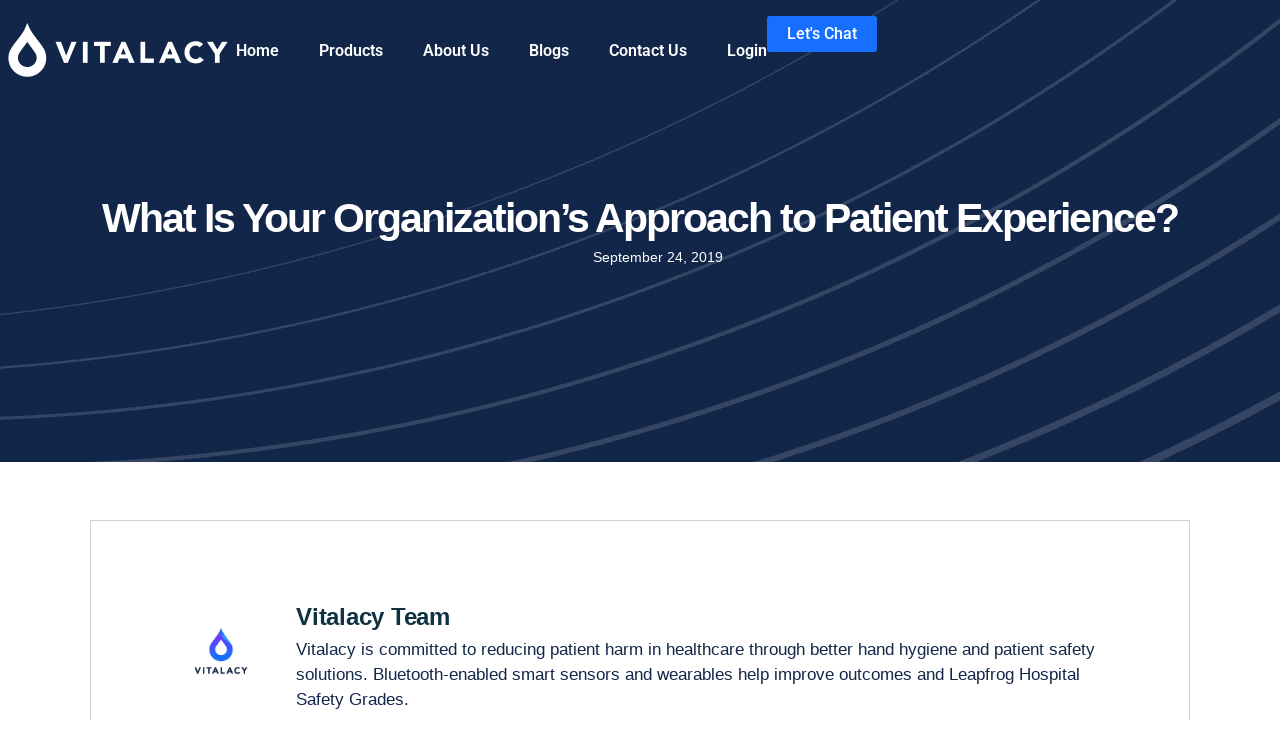

--- FILE ---
content_type: text/css; charset=UTF-8
request_url: https://vitalacy.ai/wp-content/uploads/elementor/css/post-148.css?ver=1767882268
body_size: 430
content:
.elementor-148 .elementor-element.elementor-element-c793529{--display:flex;--flex-direction:column;--container-widget-width:calc( ( 1 - var( --container-widget-flex-grow ) ) * 100% );--container-widget-height:initial;--container-widget-flex-grow:0;--container-widget-align-self:initial;--flex-wrap-mobile:wrap;--align-items:stretch;--gap:0px 0px;--row-gap:0px;--column-gap:0px;--margin-top:0em;--margin-bottom:-7em;--margin-left:0em;--margin-right:0em;--padding-top:1em;--padding-bottom:1.5em;--padding-left:0em;--padding-right:0em;--z-index:999;}.elementor-148 .elementor-element.elementor-element-3059f5f{--display:flex;--flex-direction:row;--container-widget-width:calc( ( 1 - var( --container-widget-flex-grow ) ) * 100% );--container-widget-height:100%;--container-widget-flex-grow:1;--container-widget-align-self:stretch;--flex-wrap-mobile:wrap;--justify-content:space-between;--align-items:center;--gap:0px 0px;--row-gap:0px;--column-gap:0px;}.elementor-148 .elementor-element.elementor-element-e161ef0{text-align:start;}.elementor-148 .elementor-element.elementor-element-0a433d4{width:auto;max-width:auto;align-self:center;--e-nav-menu-horizontal-menu-item-margin:calc( 40px / 2 );}.elementor-148 .elementor-element.elementor-element-0a433d4 .elementor-menu-toggle{margin-left:auto;background-color:#FFFFFF00;}.elementor-148 .elementor-element.elementor-element-0a433d4 .elementor-nav-menu .elementor-item{font-family:var( --e-global-typography-primary-font-family ), Sans-serif;font-weight:var( --e-global-typography-primary-font-weight );}.elementor-148 .elementor-element.elementor-element-0a433d4 .elementor-nav-menu--main .elementor-item{color:var( --e-global-color-accent );fill:var( --e-global-color-accent );padding-left:0px;padding-right:0px;}.elementor-148 .elementor-element.elementor-element-0a433d4 .elementor-nav-menu--main .elementor-item:hover,
					.elementor-148 .elementor-element.elementor-element-0a433d4 .elementor-nav-menu--main .elementor-item.elementor-item-active,
					.elementor-148 .elementor-element.elementor-element-0a433d4 .elementor-nav-menu--main .elementor-item.highlighted,
					.elementor-148 .elementor-element.elementor-element-0a433d4 .elementor-nav-menu--main .elementor-item:focus{color:#FFFFFF;fill:#FFFFFF;}.elementor-148 .elementor-element.elementor-element-0a433d4 .elementor-nav-menu--main:not(.e--pointer-framed) .elementor-item:before,
					.elementor-148 .elementor-element.elementor-element-0a433d4 .elementor-nav-menu--main:not(.e--pointer-framed) .elementor-item:after{background-color:#FFFFFF;}.elementor-148 .elementor-element.elementor-element-0a433d4 .e--pointer-framed .elementor-item:before,
					.elementor-148 .elementor-element.elementor-element-0a433d4 .e--pointer-framed .elementor-item:after{border-color:#FFFFFF;}.elementor-148 .elementor-element.elementor-element-0a433d4 .elementor-nav-menu--main .elementor-item.elementor-item-active{color:#FFFFFF;}.elementor-148 .elementor-element.elementor-element-0a433d4 .elementor-nav-menu--main:not(.e--pointer-framed) .elementor-item.elementor-item-active:before,
					.elementor-148 .elementor-element.elementor-element-0a433d4 .elementor-nav-menu--main:not(.e--pointer-framed) .elementor-item.elementor-item-active:after{background-color:#FFFFFF;}.elementor-148 .elementor-element.elementor-element-0a433d4 .e--pointer-framed .elementor-item.elementor-item-active:before,
					.elementor-148 .elementor-element.elementor-element-0a433d4 .e--pointer-framed .elementor-item.elementor-item-active:after{border-color:#FFFFFF;}.elementor-148 .elementor-element.elementor-element-0a433d4 .e--pointer-framed .elementor-item:before{border-width:2px;}.elementor-148 .elementor-element.elementor-element-0a433d4 .e--pointer-framed.e--animation-draw .elementor-item:before{border-width:0 0 2px 2px;}.elementor-148 .elementor-element.elementor-element-0a433d4 .e--pointer-framed.e--animation-draw .elementor-item:after{border-width:2px 2px 0 0;}.elementor-148 .elementor-element.elementor-element-0a433d4 .e--pointer-framed.e--animation-corners .elementor-item:before{border-width:2px 0 0 2px;}.elementor-148 .elementor-element.elementor-element-0a433d4 .e--pointer-framed.e--animation-corners .elementor-item:after{border-width:0 2px 2px 0;}.elementor-148 .elementor-element.elementor-element-0a433d4 .e--pointer-underline .elementor-item:after,
					 .elementor-148 .elementor-element.elementor-element-0a433d4 .e--pointer-overline .elementor-item:before,
					 .elementor-148 .elementor-element.elementor-element-0a433d4 .e--pointer-double-line .elementor-item:before,
					 .elementor-148 .elementor-element.elementor-element-0a433d4 .e--pointer-double-line .elementor-item:after{height:2px;}.elementor-148 .elementor-element.elementor-element-0a433d4 .elementor-nav-menu--main:not(.elementor-nav-menu--layout-horizontal) .elementor-nav-menu > li:not(:last-child){margin-bottom:40px;}.elementor-148 .elementor-element.elementor-element-0a433d4 .elementor-nav-menu--dropdown a, .elementor-148 .elementor-element.elementor-element-0a433d4 .elementor-menu-toggle{color:var( --e-global-color-secondary );}.elementor-148 .elementor-element.elementor-element-0a433d4 .elementor-nav-menu--dropdown a:hover,
					.elementor-148 .elementor-element.elementor-element-0a433d4 .elementor-nav-menu--dropdown a.elementor-item-active,
					.elementor-148 .elementor-element.elementor-element-0a433d4 .elementor-nav-menu--dropdown a.highlighted,
					.elementor-148 .elementor-element.elementor-element-0a433d4 .elementor-menu-toggle:hover{color:var( --e-global-color-accent );}.elementor-148 .elementor-element.elementor-element-0a433d4 .elementor-nav-menu--dropdown a:hover,
					.elementor-148 .elementor-element.elementor-element-0a433d4 .elementor-nav-menu--dropdown a.elementor-item-active,
					.elementor-148 .elementor-element.elementor-element-0a433d4 .elementor-nav-menu--dropdown a.highlighted{background-color:var( --e-global-color-secondary );}.elementor-148 .elementor-element.elementor-element-0a433d4 .elementor-nav-menu--dropdown a.elementor-item-active{color:var( --e-global-color-accent );background-color:var( --e-global-color-secondary );}.elementor-148 .elementor-element.elementor-element-0a433d4 .elementor-nav-menu--dropdown .elementor-item, .elementor-148 .elementor-element.elementor-element-0a433d4 .elementor-nav-menu--dropdown  .elementor-sub-item{font-family:var( --e-global-typography-cb40f82-font-family ), Sans-serif;font-size:var( --e-global-typography-cb40f82-font-size );font-weight:var( --e-global-typography-cb40f82-font-weight );word-spacing:var( --e-global-typography-cb40f82-word-spacing );}.elementor-148 .elementor-element.elementor-element-0a433d4 .elementor-nav-menu--dropdown{border-style:solid;border-width:1px 1px 1px 1px;border-color:var( --e-global-color-8e62ee3 );}.elementor-148 .elementor-element.elementor-element-0a433d4 .elementor-nav-menu--dropdown a{padding-left:3px;padding-right:3px;padding-top:7px;padding-bottom:7px;}.elementor-148 .elementor-element.elementor-element-0a433d4 .elementor-nav-menu--dropdown li:not(:last-child){border-style:solid;border-color:var( --e-global-color-8e62ee3 );border-bottom-width:1px;}.elementor-148 .elementor-element.elementor-element-0a433d4 .elementor-nav-menu--main > .elementor-nav-menu > li > .elementor-nav-menu--dropdown, .elementor-148 .elementor-element.elementor-element-0a433d4 .elementor-nav-menu__container.elementor-nav-menu--dropdown{margin-top:8px !important;}.elementor-148 .elementor-element.elementor-element-0a433d4 div.elementor-menu-toggle{color:#FFFFFF;}.elementor-148 .elementor-element.elementor-element-0a433d4 div.elementor-menu-toggle svg{fill:#FFFFFF;}.elementor-148 .elementor-element.elementor-element-0a433d4 div.elementor-menu-toggle:hover{color:#FFFFFF;}.elementor-148 .elementor-element.elementor-element-0a433d4 div.elementor-menu-toggle:hover svg{fill:#FFFFFF;}@media(max-width:1024px){.elementor-148 .elementor-element.elementor-element-c793529{--margin-top:0em;--margin-bottom:-7em;--margin-left:0em;--margin-right:0em;--padding-top:1.5em;--padding-bottom:1.5em;--padding-left:1.5em;--padding-right:1.5em;}.elementor-148 .elementor-element.elementor-element-0a433d4 .elementor-nav-menu--dropdown .elementor-item, .elementor-148 .elementor-element.elementor-element-0a433d4 .elementor-nav-menu--dropdown  .elementor-sub-item{font-size:var( --e-global-typography-cb40f82-font-size );word-spacing:var( --e-global-typography-cb40f82-word-spacing );}.elementor-148 .elementor-element.elementor-element-0a433d4 .elementor-nav-menu--main > .elementor-nav-menu > li > .elementor-nav-menu--dropdown, .elementor-148 .elementor-element.elementor-element-0a433d4 .elementor-nav-menu__container.elementor-nav-menu--dropdown{margin-top:30px !important;}.elementor-148 .elementor-element.elementor-element-0a433d4{--nav-menu-icon-size:32px;}}@media(min-width:768px){.elementor-148 .elementor-element.elementor-element-c793529{--content-width:1300px;}}@media(max-width:767px){.elementor-148 .elementor-element.elementor-element-c793529{--flex-direction:row;--container-widget-width:initial;--container-widget-height:100%;--container-widget-flex-grow:1;--container-widget-align-self:stretch;--flex-wrap-mobile:wrap;}.elementor-148 .elementor-element.elementor-element-3059f5f{--width:100%;--justify-content:space-evenly;}.elementor-148 .elementor-element.elementor-element-e161ef0{width:auto;max-width:auto;}.elementor-148 .elementor-element.elementor-element-e161ef0 img{width:140px;}.elementor-148 .elementor-element.elementor-element-0a433d4 .elementor-nav-menu--dropdown .elementor-item, .elementor-148 .elementor-element.elementor-element-0a433d4 .elementor-nav-menu--dropdown  .elementor-sub-item{font-size:var( --e-global-typography-cb40f82-font-size );word-spacing:var( --e-global-typography-cb40f82-word-spacing );}}

--- FILE ---
content_type: text/css; charset=UTF-8
request_url: https://vitalacy.ai/wp-content/uploads/elementor/css/post-264.css?ver=1767882268
body_size: 595
content:
.elementor-264 .elementor-element.elementor-element-caa7171{--display:flex;--flex-direction:row;--container-widget-width:calc( ( 1 - var( --container-widget-flex-grow ) ) * 100% );--container-widget-height:100%;--container-widget-flex-grow:1;--container-widget-align-self:stretch;--flex-wrap-mobile:wrap;--align-items:stretch;--gap:0px 0px;--row-gap:0px;--column-gap:0px;--padding-top:5em;--padding-bottom:2em;--padding-left:0em;--padding-right:0em;}.elementor-264 .elementor-element.elementor-element-caa7171:not(.elementor-motion-effects-element-type-background), .elementor-264 .elementor-element.elementor-element-caa7171 > .elementor-motion-effects-container > .elementor-motion-effects-layer{background-color:#F5F7FA;}.elementor-264 .elementor-element.elementor-element-3395ed5{--display:flex;}.elementor-264 .elementor-element.elementor-element-26dc4c0{--display:flex;--flex-direction:row;--container-widget-width:calc( ( 1 - var( --container-widget-flex-grow ) ) * 100% );--container-widget-height:100%;--container-widget-flex-grow:1;--container-widget-align-self:stretch;--flex-wrap-mobile:wrap;--align-items:stretch;--gap:0px 0px;--row-gap:0px;--column-gap:0px;}.elementor-264 .elementor-element.elementor-element-eace6e0{--display:flex;--margin-top:0%;--margin-bottom:0%;--margin-left:0%;--margin-right:4%;}.elementor-264 .elementor-element.elementor-element-86ef1d4{text-align:center;}.elementor-264 .elementor-element.elementor-element-86ef1d4 img{border-radius:0px 0px 0px 0px;}.elementor-264 .elementor-element.elementor-element-565f9aa{--display:flex;--flex-direction:row;--container-widget-width:initial;--container-widget-height:100%;--container-widget-flex-grow:1;--container-widget-align-self:stretch;--flex-wrap-mobile:wrap;--gap:20px 20px;--row-gap:20px;--column-gap:20px;}.elementor-264 .elementor-element.elementor-element-2ebbcec{padding:25px 0px 0px 0px;}.elementor-264 .elementor-element.elementor-element-00fe647{padding:25px 0px 0px 0px;}.elementor-264 .elementor-element.elementor-element-c7764af{--display:flex;}.elementor-264 .elementor-element.elementor-element-643fa8a .elementor-icon-list-items:not(.elementor-inline-items) .elementor-icon-list-item:not(:last-child){padding-block-end:calc(8px/2);}.elementor-264 .elementor-element.elementor-element-643fa8a .elementor-icon-list-items:not(.elementor-inline-items) .elementor-icon-list-item:not(:first-child){margin-block-start:calc(8px/2);}.elementor-264 .elementor-element.elementor-element-643fa8a .elementor-icon-list-items.elementor-inline-items .elementor-icon-list-item{margin-inline:calc(8px/2);}.elementor-264 .elementor-element.elementor-element-643fa8a .elementor-icon-list-items.elementor-inline-items{margin-inline:calc(-8px/2);}.elementor-264 .elementor-element.elementor-element-643fa8a .elementor-icon-list-items.elementor-inline-items .elementor-icon-list-item:after{inset-inline-end:calc(-8px/2);}.elementor-264 .elementor-element.elementor-element-643fa8a .elementor-icon-list-icon i{transition:color 0.3s;}.elementor-264 .elementor-element.elementor-element-643fa8a .elementor-icon-list-icon svg{transition:fill 0.3s;}.elementor-264 .elementor-element.elementor-element-643fa8a{--e-icon-list-icon-size:6px;--icon-vertical-offset:0px;}.elementor-264 .elementor-element.elementor-element-643fa8a .elementor-icon-list-text{color:var( --e-global-color-text );transition:color 0.3s;}.elementor-264 .elementor-element.elementor-element-cbd45d0{--display:flex;}.elementor-264 .elementor-element.elementor-element-22cf62f .elementor-icon-list-items:not(.elementor-inline-items) .elementor-icon-list-item:not(:last-child){padding-block-end:calc(8px/2);}.elementor-264 .elementor-element.elementor-element-22cf62f .elementor-icon-list-items:not(.elementor-inline-items) .elementor-icon-list-item:not(:first-child){margin-block-start:calc(8px/2);}.elementor-264 .elementor-element.elementor-element-22cf62f .elementor-icon-list-items.elementor-inline-items .elementor-icon-list-item{margin-inline:calc(8px/2);}.elementor-264 .elementor-element.elementor-element-22cf62f .elementor-icon-list-items.elementor-inline-items{margin-inline:calc(-8px/2);}.elementor-264 .elementor-element.elementor-element-22cf62f .elementor-icon-list-items.elementor-inline-items .elementor-icon-list-item:after{inset-inline-end:calc(-8px/2);}.elementor-264 .elementor-element.elementor-element-22cf62f .elementor-icon-list-icon i{transition:color 0.3s;}.elementor-264 .elementor-element.elementor-element-22cf62f .elementor-icon-list-icon svg{transition:fill 0.3s;}.elementor-264 .elementor-element.elementor-element-22cf62f{--e-icon-list-icon-size:6px;--icon-vertical-offset:0px;}.elementor-264 .elementor-element.elementor-element-22cf62f .elementor-icon-list-text{color:var( --e-global-color-text );transition:color 0.3s;}.elementor-264 .elementor-element.elementor-element-f8811dd{--display:flex;}.elementor-264 .elementor-element.elementor-element-eee7a57{padding:0px 0px 7px 0px;}.elementor-264 .elementor-element.elementor-element-763ef49{margin:-31px 0px calc(var(--kit-widget-spacing, 0px) + 0px) 0px;--e-icon-list-icon-size:18px;--icon-vertical-offset:0px;}.elementor-264 .elementor-element.elementor-element-763ef49 .elementor-icon-list-items:not(.elementor-inline-items) .elementor-icon-list-item:not(:last-child){padding-block-end:calc(8px/2);}.elementor-264 .elementor-element.elementor-element-763ef49 .elementor-icon-list-items:not(.elementor-inline-items) .elementor-icon-list-item:not(:first-child){margin-block-start:calc(8px/2);}.elementor-264 .elementor-element.elementor-element-763ef49 .elementor-icon-list-items.elementor-inline-items .elementor-icon-list-item{margin-inline:calc(8px/2);}.elementor-264 .elementor-element.elementor-element-763ef49 .elementor-icon-list-items.elementor-inline-items{margin-inline:calc(-8px/2);}.elementor-264 .elementor-element.elementor-element-763ef49 .elementor-icon-list-items.elementor-inline-items .elementor-icon-list-item:after{inset-inline-end:calc(-8px/2);}.elementor-264 .elementor-element.elementor-element-763ef49 .elementor-icon-list-icon i{color:var( --e-global-color-primary );transition:color 0.3s;}.elementor-264 .elementor-element.elementor-element-763ef49 .elementor-icon-list-icon svg{fill:var( --e-global-color-primary );transition:fill 0.3s;}.elementor-264 .elementor-element.elementor-element-763ef49 .elementor-icon-list-text{color:var( --e-global-color-text );transition:color 0.3s;}.elementor-264 .elementor-element.elementor-element-17cbdcf{margin:-21px 0px calc(var(--kit-widget-spacing, 0px) + 0px) 0px;padding:20px 60px 0px 0px;--e-icon-list-icon-size:18px;--icon-vertical-offset:0px;}.elementor-264 .elementor-element.elementor-element-17cbdcf .elementor-icon-list-items:not(.elementor-inline-items) .elementor-icon-list-item:not(:last-child){padding-block-end:calc(8px/2);}.elementor-264 .elementor-element.elementor-element-17cbdcf .elementor-icon-list-items:not(.elementor-inline-items) .elementor-icon-list-item:not(:first-child){margin-block-start:calc(8px/2);}.elementor-264 .elementor-element.elementor-element-17cbdcf .elementor-icon-list-items.elementor-inline-items .elementor-icon-list-item{margin-inline:calc(8px/2);}.elementor-264 .elementor-element.elementor-element-17cbdcf .elementor-icon-list-items.elementor-inline-items{margin-inline:calc(-8px/2);}.elementor-264 .elementor-element.elementor-element-17cbdcf .elementor-icon-list-items.elementor-inline-items .elementor-icon-list-item:after{inset-inline-end:calc(-8px/2);}.elementor-264 .elementor-element.elementor-element-17cbdcf .elementor-icon-list-icon i{color:var( --e-global-color-primary );transition:color 0.3s;}.elementor-264 .elementor-element.elementor-element-17cbdcf .elementor-icon-list-icon svg{fill:var( --e-global-color-primary );transition:fill 0.3s;}.elementor-264 .elementor-element.elementor-element-17cbdcf .elementor-icon-list-text{color:var( --e-global-color-text );transition:color 0.3s;}.elementor-264 .elementor-element.elementor-element-7b32ea1{--grid-template-columns:repeat(0, auto);text-align:left;padding:5px 5px 5px 5px;--icon-size:14px;--grid-column-gap:5px;--grid-row-gap:0px;}.elementor-264 .elementor-element.elementor-element-7b32ea1 .elementor-social-icon{background-color:var( --e-global-color-secondary );}.elementor-264 .elementor-element.elementor-element-61be09d{--divider-border-style:solid;--divider-color:#000;--divider-border-width:1px;margin:4em 0em calc(var(--kit-widget-spacing, 0px) + 0em) 0em;}.elementor-264 .elementor-element.elementor-element-61be09d .elementor-divider-separator{width:100%;}.elementor-264 .elementor-element.elementor-element-61be09d .elementor-divider{padding-block-start:2px;padding-block-end:2px;}.elementor-264 .elementor-element.elementor-element-f021165{text-align:center;}@media(max-width:1024px){.elementor-264 .elementor-element.elementor-element-caa7171{--padding-top:5em;--padding-bottom:1em;--padding-left:1.5em;--padding-right:1.5em;}.elementor-264 .elementor-element.elementor-element-26dc4c0{--flex-wrap:wrap;}.elementor-264 .elementor-element.elementor-element-eace6e0{--flex-direction:column;--container-widget-width:100%;--container-widget-height:initial;--container-widget-flex-grow:0;--container-widget-align-self:initial;--flex-wrap-mobile:wrap;--margin-top:0em;--margin-bottom:3em;--margin-left:0em;--margin-right:0em;}.elementor-264 .elementor-element.elementor-element-86ef1d4{text-align:center;}.elementor-264 .elementor-element.elementor-element-565f9aa{--justify-content:center;}.elementor-264 .elementor-element.elementor-element-2ebbcec{text-align:start;}.elementor-264 .elementor-element.elementor-element-00fe647{text-align:start;}.elementor-264 .elementor-element.elementor-element-17cbdcf{padding:20px 78px 20px 0px;}}@media(max-width:767px){.elementor-264 .elementor-element.elementor-element-86ef1d4{text-align:start;}.elementor-264 .elementor-element.elementor-element-565f9aa{--flex-direction:row;--container-widget-width:initial;--container-widget-height:100%;--container-widget-flex-grow:1;--container-widget-align-self:stretch;--flex-wrap-mobile:wrap;--flex-wrap:nowrap;}.elementor-264 .elementor-element.elementor-element-c7764af{--margin-top:0em;--margin-bottom:2em;--margin-left:0em;--margin-right:0em;}.elementor-264 .elementor-element.elementor-element-cbd45d0{--margin-top:0em;--margin-bottom:2em;--margin-left:0em;--margin-right:0em;}.elementor-264 .elementor-element.elementor-element-f8811dd{--margin-top:0em;--margin-bottom:2em;--margin-left:0em;--margin-right:0em;}.elementor-264 .elementor-element.elementor-element-eee7a57{padding:0px 0px 0px 0px;}.elementor-264 .elementor-element.elementor-element-763ef49{margin:-16px 0px calc(var(--kit-widget-spacing, 0px) + 0px) 0px;}.elementor-264 .elementor-element.elementor-element-17cbdcf{margin:0px 0px calc(var(--kit-widget-spacing, 0px) + 0px) 0px;padding:20px 67px 20px 0px;}.elementor-264 .elementor-element.elementor-element-61be09d{margin:2em 0em calc(var(--kit-widget-spacing, 0px) + 0em) 0em;}}@media(min-width:768px){.elementor-264 .elementor-element.elementor-element-caa7171{--content-width:1300px;}.elementor-264 .elementor-element.elementor-element-eace6e0{--width:50%;}.elementor-264 .elementor-element.elementor-element-c7764af{--width:50%;}.elementor-264 .elementor-element.elementor-element-cbd45d0{--width:50%;}.elementor-264 .elementor-element.elementor-element-f8811dd{--width:50%;}}@media(max-width:1024px) and (min-width:768px){.elementor-264 .elementor-element.elementor-element-eace6e0{--width:100%;}.elementor-264 .elementor-element.elementor-element-c7764af{--width:28%;}.elementor-264 .elementor-element.elementor-element-cbd45d0{--width:28%;}.elementor-264 .elementor-element.elementor-element-f8811dd{--width:44%;}}

--- FILE ---
content_type: text/css; charset=UTF-8
request_url: https://vitalacy.ai/wp-content/uploads/elementor/css/post-772.css?ver=1767882300
body_size: 767
content:
.elementor-772 .elementor-element.elementor-element-d23a68e:not(.elementor-motion-effects-element-type-background), .elementor-772 .elementor-element.elementor-element-d23a68e > .elementor-motion-effects-container > .elementor-motion-effects-layer{background-color:#122649;background-image:url("https://vitalacy.ai/wp-content/uploads/2025/02/Slide-BG-4_White_Rain_PNG-2.png");background-position:bottom center;background-repeat:no-repeat;background-size:auto;}.elementor-772 .elementor-element.elementor-element-d23a68e > .elementor-container{max-width:1120px;}.elementor-772 .elementor-element.elementor-element-d23a68e{overflow:hidden;transition:background 0.3s, border 0.3s, border-radius 0.3s, box-shadow 0.3s;padding:12em 0em 12em 0em;}.elementor-772 .elementor-element.elementor-element-d23a68e > .elementor-background-overlay{transition:background 0.3s, border-radius 0.3s, opacity 0.3s;}.elementor-772 .elementor-element.elementor-element-c74c8e6{text-align:center;}.elementor-772 .elementor-element.elementor-element-c74c8e6 .elementor-heading-title{font-size:41px;line-height:53px;color:#FFFFFF;}.elementor-772 .elementor-element.elementor-element-606b75f9 .elementor-icon-list-items:not(.elementor-inline-items) .elementor-icon-list-item:not(:last-child){padding-bottom:calc(0px/2);}.elementor-772 .elementor-element.elementor-element-606b75f9 .elementor-icon-list-items:not(.elementor-inline-items) .elementor-icon-list-item:not(:first-child){margin-top:calc(0px/2);}.elementor-772 .elementor-element.elementor-element-606b75f9 .elementor-icon-list-items.elementor-inline-items .elementor-icon-list-item{margin-right:calc(0px/2);margin-left:calc(0px/2);}.elementor-772 .elementor-element.elementor-element-606b75f9 .elementor-icon-list-items.elementor-inline-items{margin-right:calc(-0px/2);margin-left:calc(-0px/2);}body.rtl .elementor-772 .elementor-element.elementor-element-606b75f9 .elementor-icon-list-items.elementor-inline-items .elementor-icon-list-item:after{left:calc(-0px/2);}body:not(.rtl) .elementor-772 .elementor-element.elementor-element-606b75f9 .elementor-icon-list-items.elementor-inline-items .elementor-icon-list-item:after{right:calc(-0px/2);}.elementor-772 .elementor-element.elementor-element-606b75f9 .elementor-icon-list-icon{width:28px;}.elementor-772 .elementor-element.elementor-element-606b75f9 .elementor-icon-list-icon i{font-size:28px;}.elementor-772 .elementor-element.elementor-element-606b75f9 .elementor-icon-list-icon svg{--e-icon-list-icon-size:28px;}body:not(.rtl) .elementor-772 .elementor-element.elementor-element-606b75f9 .elementor-icon-list-text{padding-left:7px;}body.rtl .elementor-772 .elementor-element.elementor-element-606b75f9 .elementor-icon-list-text{padding-right:7px;}.elementor-772 .elementor-element.elementor-element-606b75f9 .elementor-icon-list-text, .elementor-772 .elementor-element.elementor-element-606b75f9 .elementor-icon-list-text a{color:#FFFFFF;}.elementor-772 .elementor-element.elementor-element-606b75f9 .elementor-icon-list-item{font-size:14px;font-weight:400;}.elementor-772 .elementor-element.elementor-element-4bda7cf9:not(.elementor-motion-effects-element-type-background), .elementor-772 .elementor-element.elementor-element-4bda7cf9 > .elementor-motion-effects-container > .elementor-motion-effects-layer{background-color:#FFFFFF;}.elementor-772 .elementor-element.elementor-element-4bda7cf9 > .elementor-container{max-width:1120px;}.elementor-772 .elementor-element.elementor-element-4bda7cf9{transition:background 0.3s, border 0.3s, border-radius 0.3s, box-shadow 0.3s;padding:3em 0em 2em 0em;}.elementor-772 .elementor-element.elementor-element-4bda7cf9 > .elementor-background-overlay{transition:background 0.3s, border-radius 0.3s, opacity 0.3s;}.elementor-772 .elementor-element.elementor-element-3c1a1cf8:not(.elementor-motion-effects-element-type-background) > .elementor-widget-wrap, .elementor-772 .elementor-element.elementor-element-3c1a1cf8 > .elementor-widget-wrap > .elementor-motion-effects-container > .elementor-motion-effects-layer{background-color:#FFFFFF;}.elementor-772 .elementor-element.elementor-element-3c1a1cf8 > .elementor-element-populated, .elementor-772 .elementor-element.elementor-element-3c1a1cf8 > .elementor-element-populated > .elementor-background-overlay, .elementor-772 .elementor-element.elementor-element-3c1a1cf8 > .elementor-background-slideshow{border-radius:0px 0px 0px 0px;}.elementor-772 .elementor-element.elementor-element-3c1a1cf8 > .elementor-element-populated{transition:background 0.3s, border 0.3s, border-radius 0.3s, box-shadow 0.3s;}.elementor-772 .elementor-element.elementor-element-3c1a1cf8 > .elementor-element-populated > .elementor-background-overlay{transition:background 0.3s, border-radius 0.3s, opacity 0.3s;}.elementor-772 .elementor-element.elementor-element-3c38c63d > .elementor-element-populated{border-style:solid;border-width:1px 1px 1px 1px;border-color:#D1D1D1;padding:80px 80px 80px 80px;}.elementor-772 .elementor-element.elementor-element-3c38c63d > .elementor-element-populated, .elementor-772 .elementor-element.elementor-element-3c38c63d > .elementor-element-populated > .elementor-background-overlay, .elementor-772 .elementor-element.elementor-element-3c38c63d > .elementor-background-slideshow{border-radius:0px 0px 0px 0px;}.elementor-772 .elementor-element.elementor-element-5e8d3227 > .elementor-widget-container{border-radius:0px 0px 0px 0px;}.elementor-772 .elementor-element.elementor-element-5e8d3227{color:#484848;font-size:18px;font-weight:400;line-height:27px;}.elementor-772 .elementor-element.elementor-element-3435f62 .elementor-heading-title{font-size:18px;font-weight:400;color:#111B3D;}.elementor-772 .elementor-element.elementor-element-2c2669b5 > .elementor-widget-container{padding:20px 0px 12px 0px;border-style:solid;border-width:1px 0px 1px 0px;border-color:#000000;border-radius:0px 0px 0px 0px;}.elementor-772 .elementor-element.elementor-element-2c2669b5{--grid-side-margin:10px;--grid-column-gap:10px;--grid-row-gap:10px;--grid-bottom-margin:10px;}.elementor-772 .elementor-element.elementor-element-2c2669b5 .elementor-share-btn{font-size:calc(0.5px * 10);}.elementor-772 .elementor-element.elementor-element-2c2669b5 .elementor-share-btn__icon{--e-share-buttons-icon-size:2.9em;}.elementor-772 .elementor-element.elementor-element-3bbe232d:not(.elementor-motion-effects-element-type-background), .elementor-772 .elementor-element.elementor-element-3bbe232d > .elementor-motion-effects-container > .elementor-motion-effects-layer{background-color:#FFFFFF;}.elementor-772 .elementor-element.elementor-element-3bbe232d > .elementor-container{max-width:1120px;}.elementor-772 .elementor-element.elementor-element-3bbe232d{transition:background 0.3s, border 0.3s, border-radius 0.3s, box-shadow 0.3s;padding:1em 0em 0em 0em;}.elementor-772 .elementor-element.elementor-element-3bbe232d > .elementor-background-overlay{transition:background 0.3s, border-radius 0.3s, opacity 0.3s;}.elementor-772 .elementor-element.elementor-element-6d908ad5:not(.elementor-motion-effects-element-type-background) > .elementor-widget-wrap, .elementor-772 .elementor-element.elementor-element-6d908ad5 > .elementor-widget-wrap > .elementor-motion-effects-container > .elementor-motion-effects-layer{background-color:#FFFFFF;}.elementor-772 .elementor-element.elementor-element-6d908ad5 > .elementor-element-populated{border-style:none;transition:background 0.3s, border 0.3s, border-radius 0.3s, box-shadow 0.3s;}.elementor-772 .elementor-element.elementor-element-6d908ad5 > .elementor-element-populated, .elementor-772 .elementor-element.elementor-element-6d908ad5 > .elementor-element-populated > .elementor-background-overlay, .elementor-772 .elementor-element.elementor-element-6d908ad5 > .elementor-background-slideshow{border-radius:0px 0px 0px 0px;}.elementor-772 .elementor-element.elementor-element-6d908ad5 > .elementor-element-populated > .elementor-background-overlay{transition:background 0.3s, border-radius 0.3s, opacity 0.3s;}.elementor-772 .elementor-element.elementor-element-1e1e9cf5 .elementor-heading-title{font-size:18px;font-weight:400;color:#111B3D;}.elementor-772 .elementor-element.elementor-element-57bdb557 > .elementor-element-populated, .elementor-772 .elementor-element.elementor-element-57bdb557 > .elementor-element-populated > .elementor-background-overlay, .elementor-772 .elementor-element.elementor-element-57bdb557 > .elementor-background-slideshow{border-radius:0px 0px 0px 0px;}.elementor-772 .elementor-element.elementor-element-57bdb557 > .elementor-element-populated{padding:0px 0px 0px 0px;}.elementor-772 .elementor-element.elementor-element-397044c .eael-grid-post-holder{background-color:#fff;}.elementor-772 .elementor-element.elementor-element-397044c .eael-post-grid .eael-grid-post .eael-entry-media img, .elementor-772 .elementor-element.elementor-element-397044c .eael-grid-post .eael-entry-overlay{border-radius:0px 0px 0px 0px;}.elementor-772 .elementor-element.elementor-element-397044c .eael-entry-title a{color:#303133;}.elementor-772 .elementor-element.elementor-element-397044c .eael-entry-title:hover, .elementor-772 .elementor-element.elementor-element-397044c .eael-entry-title a:hover{color:#23527c;}.elementor-772 .elementor-element.elementor-element-397044c .eael-entry-title, .elementor-772 .elementor-element.elementor-element-397044c .eael-entry-title a{font-size:17px;line-height:22px;}.elementor-772 .elementor-element.elementor-element-397044c .eael-grid-post .eael-entry-overlay{background-color:rgba(0,0,0, .75);}.elementor-772 .elementor-element.elementor-element-397044c .eael-grid-post .eael-entry-overlay > i{color:#ffffff;font-size:18px;}.elementor-772 .elementor-element.elementor-element-397044c .eael-grid-post .eael-entry-overlay > img{height:18px;width:18px;}.elementor-772 .elementor-element.elementor-element-397044c .eael-post-elements-readmore-btn{color:#2E58FF;}.elementor-772 .elementor-element.elementor-element-65393fb:not(.elementor-motion-effects-element-type-background), .elementor-772 .elementor-element.elementor-element-65393fb > .elementor-motion-effects-container > .elementor-motion-effects-layer{background-color:#FFFFFF;}.elementor-772 .elementor-element.elementor-element-65393fb > .elementor-container{max-width:1100px;}.elementor-772 .elementor-element.elementor-element-65393fb{transition:background 0.3s, border 0.3s, border-radius 0.3s, box-shadow 0.3s;padding:30px 0px 50px 0px;}.elementor-772 .elementor-element.elementor-element-65393fb > .elementor-background-overlay{transition:background 0.3s, border-radius 0.3s, opacity 0.3s;}.elementor-772 .elementor-element.elementor-element-da88d0d:not(.elementor-motion-effects-element-type-background) > .elementor-widget-wrap, .elementor-772 .elementor-element.elementor-element-da88d0d > .elementor-widget-wrap > .elementor-motion-effects-container > .elementor-motion-effects-layer{background-color:#FFFFFF;}.elementor-772 .elementor-element.elementor-element-da88d0d > .elementor-element-populated{border-style:solid;border-width:1px 1px 1px 1px;border-color:#D1D1D1;transition:background 0.3s, border 0.3s, border-radius 0.3s, box-shadow 0.3s;padding:0px 15px 15px 15px;}.elementor-772 .elementor-element.elementor-element-da88d0d > .elementor-element-populated, .elementor-772 .elementor-element.elementor-element-da88d0d > .elementor-element-populated > .elementor-background-overlay, .elementor-772 .elementor-element.elementor-element-da88d0d > .elementor-background-slideshow{border-radius:0px 0px 0px 0px;}.elementor-772 .elementor-element.elementor-element-da88d0d > .elementor-element-populated > .elementor-background-overlay{transition:background 0.3s, border-radius 0.3s, opacity 0.3s;}.elementor-772 .elementor-element.elementor-element-3103d19 > .elementor-widget-container{padding:2em 2em 2em 2em;}@media(max-width:1024px){.elementor-772 .elementor-element.elementor-element-d23a68e{padding:10em 5em 11em 5em;} .elementor-772 .elementor-element.elementor-element-2c2669b5{--grid-side-margin:10px;--grid-column-gap:10px;--grid-row-gap:10px;--grid-bottom-margin:10px;}}@media(max-width:767px){.elementor-772 .elementor-element.elementor-element-d23a68e{padding:9em 1.5em 6em 1.5em;}.elementor-772 .elementor-element.elementor-element-c74c8e6 .elementor-heading-title{font-size:19px;line-height:27px;}.elementor-772 .elementor-element.elementor-element-4bda7cf9{padding:3em 1em 3em 1em;}.elementor-772 .elementor-element.elementor-element-3c1a1cf8 > .elementor-element-populated{padding:0px 0px 0px 0px;}.elementor-772 .elementor-element.elementor-element-3c38c63d > .elementor-element-populated{padding:2em 1em 3em 1em;}.elementor-772 .elementor-element.elementor-element-5e8d3227 > .elementor-widget-container{padding:0px 0px 0px 0px;}.elementor-772 .elementor-element.elementor-element-5e8d3227{font-size:15px;line-height:25px;}.elementor-772 .elementor-element.elementor-element-3435f62 .elementor-heading-title{font-size:16px;} .elementor-772 .elementor-element.elementor-element-2c2669b5{--grid-side-margin:10px;--grid-column-gap:10px;--grid-row-gap:10px;--grid-bottom-margin:10px;}.elementor-772 .elementor-element.elementor-element-6d908ad5 > .elementor-element-populated{padding:1em 1em 1em 1em;}.elementor-772 .elementor-element.elementor-element-65393fb{padding:1em 1em 3em 1em;}.elementor-772 .elementor-element.elementor-element-da88d0d > .elementor-element-populated{padding:10px 10px 10px 10px;}.elementor-772 .elementor-element.elementor-element-3103d19 > .elementor-widget-container{padding:2em 1em 2em 1em;}}

--- FILE ---
content_type: text/css; charset=UTF-8
request_url: https://vitalacy.ai/wp-content/uploads/elementor/css/post-6173.css?ver=1767882268
body_size: -196
content:
.elementor-6173 .elementor-element.elementor-element-d8229ea{--display:flex;}.elementor-6173 .elementor-element.elementor-element-d8229ea:not(.elementor-motion-effects-element-type-background), .elementor-6173 .elementor-element.elementor-element-d8229ea > .elementor-motion-effects-container > .elementor-motion-effects-layer{background-color:#176FFF;}.elementor-6173 .elementor-element.elementor-element-470bfeb{padding:10px 10px 10px 10px;text-align:center;}.elementor-6173 .elementor-element.elementor-element-470bfeb.elementor-element{--flex-grow:0;--flex-shrink:0;}.elementor-6173 .elementor-element.elementor-element-470bfeb .elementor-heading-title{font-family:var( --e-global-typography-primary-font-family ), Sans-serif;font-weight:var( --e-global-typography-primary-font-weight );color:var( --e-global-color-accent );}#elementor-popup-modal-6173 .dialog-widget-content{background-color:var( --e-global-color-secondary );border-radius:0px 0px 20px 20px;box-shadow:2px 8px 23px 3px rgba(0,0,0,0.2);}#elementor-popup-modal-6173 .dialog-message{width:18vw;height:auto;}#elementor-popup-modal-6173{justify-content:center;align-items:flex-start;}#elementor-popup-modal-6173 .dialog-close-button{display:flex;}#elementor-popup-modal-6173 .dialog-close-button i{color:var( --e-global-color-accent );}#elementor-popup-modal-6173 .dialog-close-button svg{fill:var( --e-global-color-accent );}@media(max-width:767px){.elementor-6173 .elementor-element.elementor-element-d8229ea{--content-width:500px;--padding-top:0px;--padding-bottom:0px;--padding-left:0px;--padding-right:0px;}.elementor-6173 .elementor-element.elementor-element-470bfeb{padding:0px 0px 0px 0px;}.elementor-6173 .elementor-element.elementor-element-470bfeb.elementor-element{--flex-grow:1;--flex-shrink:0;}#elementor-popup-modal-6173 .dialog-close-button{top:33%;}body:not(.rtl) #elementor-popup-modal-6173 .dialog-close-button{right:91%;}body.rtl #elementor-popup-modal-6173 .dialog-close-button{left:91%;}}

--- FILE ---
content_type: text/css; charset=UTF-8
request_url: https://vitalacy.ai/wp-content/uploads/elementor/css/post-6060.css?ver=1767882268
body_size: 704
content:
.elementor-6060 .elementor-element.elementor-element-655917f2{--display:flex;--min-height:480px;--flex-direction:row;--container-widget-width:calc( ( 1 - var( --container-widget-flex-grow ) ) * 100% );--container-widget-height:100%;--container-widget-flex-grow:1;--container-widget-align-self:stretch;--flex-wrap-mobile:wrap;--justify-content:center;--align-items:stretch;--gap:0px 0px;--row-gap:0px;--column-gap:0px;--padding-top:0px;--padding-bottom:0px;--padding-left:0px;--padding-right:0px;}.elementor-6060 .elementor-element.elementor-element-2ae7ba00{--display:flex;--flex-direction:column;--container-widget-width:100%;--container-widget-height:initial;--container-widget-flex-grow:0;--container-widget-align-self:initial;--flex-wrap-mobile:wrap;--justify-content:center;--gap:0px 0px;--row-gap:0px;--column-gap:0px;--padding-top:0px;--padding-bottom:0px;--padding-left:0px;--padding-right:0px;}.elementor-6060 .elementor-element.elementor-element-2ae7ba00:not(.elementor-motion-effects-element-type-background), .elementor-6060 .elementor-element.elementor-element-2ae7ba00 > .elementor-motion-effects-container > .elementor-motion-effects-layer{background-image:url("https://vitalacy.ai/wp-content/uploads/2025/05/Vitalacy_Nurse_holding_hands_with_patient_virtual_sitter.jpg");background-position:center center;background-repeat:no-repeat;background-size:cover;}.elementor-6060 .elementor-element.elementor-element-7b6088cb{--display:flex;--flex-direction:column;--container-widget-width:100%;--container-widget-height:initial;--container-widget-flex-grow:0;--container-widget-align-self:initial;--flex-wrap-mobile:wrap;--justify-content:center;--gap:20px 20px;--row-gap:20px;--column-gap:20px;--padding-top:5%;--padding-bottom:5%;--padding-left:5%;--padding-right:5%;}.elementor-6060 .elementor-element.elementor-element-7b6088cb:not(.elementor-motion-effects-element-type-background), .elementor-6060 .elementor-element.elementor-element-7b6088cb > .elementor-motion-effects-container > .elementor-motion-effects-layer{background-color:#FFFFFF;}.elementor-6060 .elementor-element.elementor-element-393a8042{--divider-border-style:solid;--divider-color:#000;--divider-border-width:1px;}.elementor-6060 .elementor-element.elementor-element-393a8042 .elementor-divider-separator{width:200px;margin:0 auto;margin-left:0;}.elementor-6060 .elementor-element.elementor-element-393a8042 .elementor-divider{text-align:left;padding-block-start:5px;padding-block-end:5px;}.elementor-6060 .elementor-element.elementor-element-393a8042 .elementor-divider__text{color:#f40045;font-family:"Rubik", Sans-serif;font-size:14px;font-weight:400;}.elementor-6060 .elementor-element.elementor-element-3f9dba7 .elementor-heading-title{font-family:"Rubik", Sans-serif;font-size:30px;font-weight:500;line-height:1.2em;color:#0c0c0c;}.elementor-6060 .elementor-element.elementor-element-17b1f4da{font-family:"Rubik", Sans-serif;font-size:16px;font-weight:300;color:rgba(0,0,0,0.5);}.elementor-6060 .elementor-element.elementor-element-212548e9 .elementor-field-group{padding-right:calc( 20px/2 );padding-left:calc( 20px/2 );margin-bottom:20px;}.elementor-6060 .elementor-element.elementor-element-212548e9 .elementor-form-fields-wrapper{margin-left:calc( -20px/2 );margin-right:calc( -20px/2 );margin-bottom:-20px;}.elementor-6060 .elementor-element.elementor-element-212548e9 .elementor-field-group.recaptcha_v3-bottomleft, .elementor-6060 .elementor-element.elementor-element-212548e9 .elementor-field-group.recaptcha_v3-bottomright{margin-bottom:0;}body.rtl .elementor-6060 .elementor-element.elementor-element-212548e9 .elementor-labels-inline .elementor-field-group > label{padding-left:0px;}body:not(.rtl) .elementor-6060 .elementor-element.elementor-element-212548e9 .elementor-labels-inline .elementor-field-group > label{padding-right:0px;}body .elementor-6060 .elementor-element.elementor-element-212548e9 .elementor-labels-above .elementor-field-group > label{padding-bottom:0px;}.elementor-6060 .elementor-element.elementor-element-212548e9 .elementor-field-type-html{padding-bottom:0px;}.elementor-6060 .elementor-element.elementor-element-212548e9 .elementor-field-group .elementor-field{color:#000000;}.elementor-6060 .elementor-element.elementor-element-212548e9 .elementor-field-group .elementor-field, .elementor-6060 .elementor-element.elementor-element-212548e9 .elementor-field-subgroup label{font-family:"Rubik", Sans-serif;font-size:15px;font-weight:300;}.elementor-6060 .elementor-element.elementor-element-212548e9 .elementor-field-group:not(.elementor-field-type-upload) .elementor-field:not(.elementor-select-wrapper){background-color:#ffffff;border-color:#e2e2e2;border-width:1px 1px 1px 1px;border-radius:0px 0px 0px 0px;}.elementor-6060 .elementor-element.elementor-element-212548e9 .elementor-field-group .elementor-select-wrapper select{background-color:#ffffff;border-color:#e2e2e2;border-width:1px 1px 1px 1px;border-radius:0px 0px 0px 0px;}.elementor-6060 .elementor-element.elementor-element-212548e9 .elementor-field-group .elementor-select-wrapper::before{color:#e2e2e2;}.elementor-6060 .elementor-element.elementor-element-212548e9 .elementor-button{font-family:"Rubik", Sans-serif;font-size:15px;font-weight:400;text-transform:uppercase;line-height:1.6em;letter-spacing:1px;border-radius:0px 0px 0px 0px;}.elementor-6060 .elementor-element.elementor-element-212548e9 .e-form__buttons__wrapper__button-next{background-color:#176FFF;color:#ffffff;}.elementor-6060 .elementor-element.elementor-element-212548e9 .elementor-button[type="submit"]{background-color:#176FFF;color:#ffffff;}.elementor-6060 .elementor-element.elementor-element-212548e9 .elementor-button[type="submit"] svg *{fill:#ffffff;}.elementor-6060 .elementor-element.elementor-element-212548e9 .e-form__buttons__wrapper__button-previous{color:#ffffff;}.elementor-6060 .elementor-element.elementor-element-212548e9 .e-form__buttons__wrapper__button-next:hover{background-color:#122649;color:#ffffff;}.elementor-6060 .elementor-element.elementor-element-212548e9 .elementor-button[type="submit"]:hover{background-color:#122649;color:#ffffff;}.elementor-6060 .elementor-element.elementor-element-212548e9 .elementor-button[type="submit"]:hover svg *{fill:#ffffff;}.elementor-6060 .elementor-element.elementor-element-212548e9 .e-form__buttons__wrapper__button-previous:hover{color:#ffffff;}.elementor-6060 .elementor-element.elementor-element-212548e9{--e-form-steps-indicators-spacing:20px;--e-form-steps-indicator-padding:30px;--e-form-steps-indicator-inactive-secondary-color:#ffffff;--e-form-steps-indicator-active-secondary-color:#ffffff;--e-form-steps-indicator-completed-secondary-color:#ffffff;--e-form-steps-divider-width:1px;--e-form-steps-divider-gap:10px;}#elementor-popup-modal-6060 .dialog-widget-content{animation-duration:1.4s;box-shadow:2px 8px 23px 3px rgba(0,0,0,0.2);}#elementor-popup-modal-6060{background-color:rgba(0,0,0,.8);justify-content:center;align-items:center;pointer-events:all;}#elementor-popup-modal-6060 .dialog-message{width:800px;height:480px;align-items:flex-start;}#elementor-popup-modal-6060 .dialog-close-button{display:flex;}@media(max-width:1024px){.elementor-6060 .elementor-element.elementor-element-655917f2{--min-height:430px;}.elementor-6060 .elementor-element.elementor-element-2ae7ba00:not(.elementor-motion-effects-element-type-background), .elementor-6060 .elementor-element.elementor-element-2ae7ba00 > .elementor-motion-effects-container > .elementor-motion-effects-layer{background-position:center center;background-repeat:no-repeat;background-size:cover;}.elementor-6060 .elementor-element.elementor-element-3f9dba7 .elementor-heading-title{font-size:27px;}.elementor-6060 .elementor-element.elementor-element-212548e9 .elementor-field-group .elementor-field, .elementor-6060 .elementor-element.elementor-element-212548e9 .elementor-field-subgroup label{font-size:15px;}#elementor-popup-modal-6060 .dialog-message{width:700px;height:425px;}#elementor-popup-modal-6060 .dialog-widget-content{margin:0px 0px 0px 0px;}}@media(max-width:767px){.elementor-6060 .elementor-element.elementor-element-655917f2{--min-height:100vh;--flex-direction:column;--container-widget-width:100%;--container-widget-height:initial;--container-widget-flex-grow:0;--container-widget-align-self:initial;--flex-wrap-mobile:wrap;}.elementor-6060 .elementor-element.elementor-element-2ae7ba00{--min-height:45vh;}.elementor-6060 .elementor-element.elementor-element-7b6088cb{--min-height:55vh;}.elementor-6060 .elementor-element.elementor-element-393a8042{margin:-30px 0px calc(var(--kit-widget-spacing, 0px) + 0px) 0px;}.elementor-6060 .elementor-element.elementor-element-3f9dba7 .elementor-heading-title{font-size:28px;}.elementor-6060 .elementor-element.elementor-element-212548e9 .elementor-field-group .elementor-field, .elementor-6060 .elementor-element.elementor-element-212548e9 .elementor-field-subgroup label{font-size:15px;}#elementor-popup-modal-6060 .dialog-message{height:100vh;}}